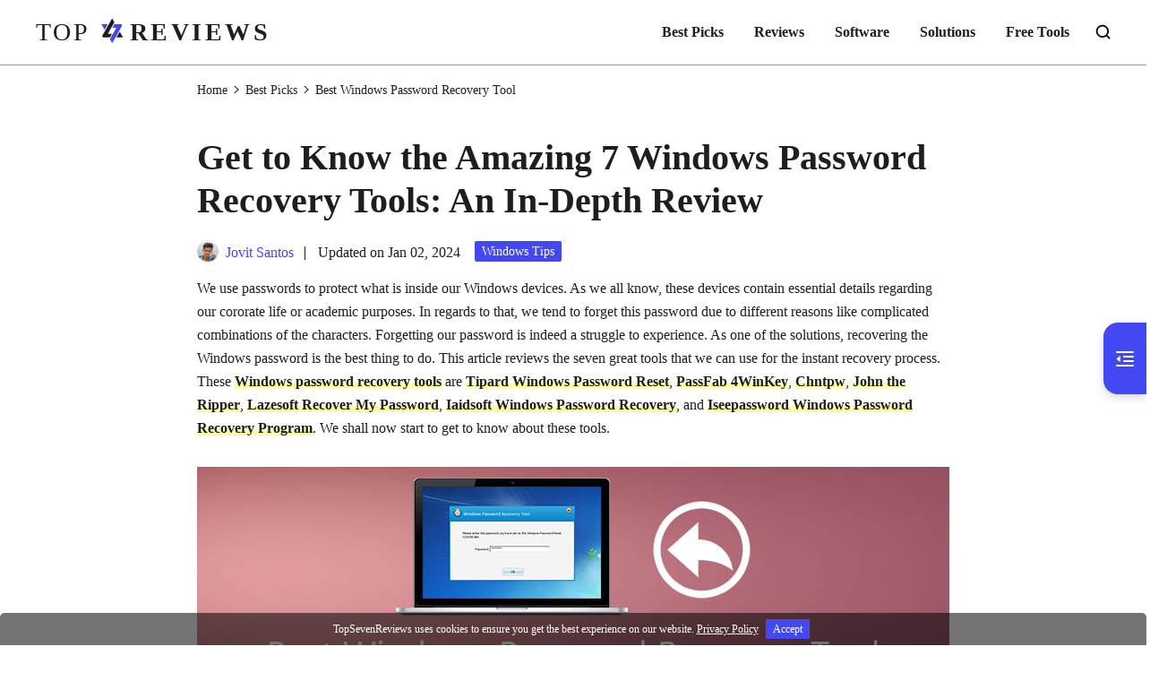

--- FILE ---
content_type: text/html; charset=UTF-8
request_url: https://www.topsevenreviews.com/best-windows-password-recovery-tool/
body_size: 9791
content:
<!DOCTYPE html><html lang="en"><head> <meta charset="UTF-8"> <meta name="viewport" content="width=device-width, initial-scale=1.0"> <meta http-equiv="X-UA-Compatible" content="IE=edge,chrome=1"> <title>Reviewing the Best 7 Windows Password Recovery Tool</title> <link rel="stylesheet" href="https://www.topsevenreviews.com/wp-content/themes/topsevenreviews/css/article.css"> <link rel="shortcut icon" href="/image/favicon.ico" type="image/x-icon"/> <script>(function(w,d,s,l,i){w[l]=w[l]||[];w[l].push({'gtm.start': new Date().getTime(),event:'gtm.js'});var f=d.getElementsByTagName(s)[0], j=d.createElement(s),dl=l!='dataLayer'?'&l='+l:'';j.async=true;j.src= 'https://www.googletagmanager.com/gtm.js?id='+i+dl;f.parentNode.insertBefore(j,f); })(window,document,'script','dataLayer','GTM-NGKTBFV');</script> <meta name='robots' content='index, follow, max-image-preview:large, max-snippet:-1, max-video-preview:-1' /> <style>img:is([sizes="auto" i], [sizes^="auto," i]) { contain-intrinsic-size: 3000px 1500px }</style> <meta name="description" content="Recover your password with these exciting Windows 11,10,8,7 password recovery tools. Join us as we get to know their features and offers through this review." /> <link rel="canonical" href="https://www.topsevenreviews.com/best-windows-password-recovery-tool/" /> <style id='classic-theme-styles-inline-css' type='text/css'>/*! This file is auto-generated */.wp-block-button__link{color:#fff;background-color:#32373c;border-radius:9999px;box-shadow:none;text-decoration:none;padding:calc(.667em + 2px) calc(1.333em + 2px);font-size:1.125em}.wp-block-file__button{background:#32373c;color:#fff;text-decoration:none}</style><link rel='stylesheet' id='trp-language-switcher-style-css' href='https://www.topsevenreviews.com/wp-content/plugins/translatepress-multilingual/assets/css/trp-language-switcher.css?ver=3.0.5' type='text/css' media='all' /><link rel='shortlink' href='https://www.topsevenreviews.com/?p=15629' /><style id="wplmi-inline-css" type="text/css"> span.wplmi-user-avatar { width: 16px;display: inline-block !important;flex-shrink: 0; } img.wplmi-elementor-avatar { border-radius: 100%;margin-right: 3px; } </style><link rel="alternate" hreflang="en-US" href="https://www.topsevenreviews.com/best-windows-password-recovery-tool/"/><link rel="alternate" hreflang="ar" href="https://www.topsevenreviews.com/ar/best-windows-password-recovery-tool/"/><link rel="alternate" hreflang="cs-CZ" href="https://www.topsevenreviews.com/cs/best-windows-password-recovery-tool/"/><link rel="alternate" hreflang="da-DK" href="https://www.topsevenreviews.com/da/best-windows-password-recovery-tool/"/><link rel="alternate" hreflang="el" href="https://www.topsevenreviews.com/el/best-windows-password-recovery-tool/"/><link rel="alternate" hreflang="es-ES" href="https://www.topsevenreviews.com/es/best-windows-password-recovery-tool/"/><link rel="alternate" hreflang="fi" href="https://www.topsevenreviews.com/fi/best-windows-password-recovery-tool/"/><link rel="alternate" hreflang="he-IL" href="https://www.topsevenreviews.com/he/best-windows-password-recovery-tool/"/><link rel="alternate" hreflang="hi-IN" href="https://www.topsevenreviews.com/hi/best-windows-password-recovery-tool/"/><link rel="alternate" hreflang="hr" href="https://www.topsevenreviews.com/hr/best-windows-password-recovery-tool/"/><link rel="alternate" hreflang="id-ID" href="https://www.topsevenreviews.com/id/best-windows-password-recovery-tool/"/><link rel="alternate" hreflang="it-IT" href="https://www.topsevenreviews.com/it/best-windows-password-recovery-tool/"/><link rel="alternate" hreflang="ko-KR" href="https://www.topsevenreviews.com/ko/best-windows-password-recovery-tool/"/><link rel="alternate" hreflang="ms-MY" href="https://www.topsevenreviews.com/ms/best-windows-password-recovery-tool/"/><link rel="alternate" hreflang="nb-NO" href="https://www.topsevenreviews.com/nb/best-windows-password-recovery-tool/"/><link rel="alternate" hreflang="hu-HU" href="https://www.topsevenreviews.com/hu/best-windows-password-recovery-tool/"/><link rel="alternate" hreflang="pl-PL" href="https://www.topsevenreviews.com/pl/best-windows-password-recovery-tool/"/><link rel="alternate" hreflang="pt-BR" href="https://www.topsevenreviews.com/pt/best-windows-password-recovery-tool/"/><link rel="alternate" hreflang="ro-RO" href="https://www.topsevenreviews.com/ro/best-windows-password-recovery-tool/"/><link rel="alternate" hreflang="ru-RU" href="https://www.topsevenreviews.com/ru/best-windows-password-recovery-tool/"/><link rel="alternate" hreflang="sv-SE" href="https://www.topsevenreviews.com/sv/best-windows-password-recovery-tool/"/><link rel="alternate" hreflang="th" href="https://www.topsevenreviews.com/th/best-windows-password-recovery-tool/"/><link rel="alternate" hreflang="tr-TR" href="https://www.topsevenreviews.com/tr/best-windows-password-recovery-tool/"/><link rel="alternate" hreflang="vi" href="https://www.topsevenreviews.com/vi/best-windows-password-recovery-tool/"/><link rel="alternate" hreflang="zh-CN" href="https://www.topsevenreviews.com/zh/best-windows-password-recovery-tool/"/><link rel="alternate" hreflang="zh-TW" href="https://www.topsevenreviews.com/zh_tw/best-windows-password-recovery-tool/"/><link rel="alternate" hreflang="nl-NL" href="https://www.topsevenreviews.com/nl/best-windows-password-recovery-tool/"/><link rel="alternate" hreflang="ja" href="https://www.topsevenreviews.com/ja/best-windows-password-recovery-tool/"/><link rel="alternate" hreflang="de-DE" href="https://www.topsevenreviews.com/de/best-windows-password-recovery-tool/"/><link rel="alternate" hreflang="fr-FR" href="https://www.topsevenreviews.com/fr/best-windows-password-recovery-tool/"/><link rel="alternate" hreflang="en" href="https://www.topsevenreviews.com/best-windows-password-recovery-tool/"/><link rel="alternate" hreflang="cs" href="https://www.topsevenreviews.com/cs/best-windows-password-recovery-tool/"/><link rel="alternate" hreflang="da" href="https://www.topsevenreviews.com/da/best-windows-password-recovery-tool/"/><link rel="alternate" hreflang="es" href="https://www.topsevenreviews.com/es/best-windows-password-recovery-tool/"/><link rel="alternate" hreflang="he" href="https://www.topsevenreviews.com/he/best-windows-password-recovery-tool/"/><link rel="alternate" hreflang="hi" href="https://www.topsevenreviews.com/hi/best-windows-password-recovery-tool/"/><link rel="alternate" hreflang="id" href="https://www.topsevenreviews.com/id/best-windows-password-recovery-tool/"/><link rel="alternate" hreflang="it" href="https://www.topsevenreviews.com/it/best-windows-password-recovery-tool/"/><link rel="alternate" hreflang="ko" href="https://www.topsevenreviews.com/ko/best-windows-password-recovery-tool/"/><link rel="alternate" hreflang="ms" href="https://www.topsevenreviews.com/ms/best-windows-password-recovery-tool/"/><link rel="alternate" hreflang="nb" href="https://www.topsevenreviews.com/nb/best-windows-password-recovery-tool/"/><link rel="alternate" hreflang="hu" href="https://www.topsevenreviews.com/hu/best-windows-password-recovery-tool/"/><link rel="alternate" hreflang="pl" href="https://www.topsevenreviews.com/pl/best-windows-password-recovery-tool/"/><link rel="alternate" hreflang="pt" href="https://www.topsevenreviews.com/pt/best-windows-password-recovery-tool/"/><link rel="alternate" hreflang="ro" href="https://www.topsevenreviews.com/ro/best-windows-password-recovery-tool/"/><link rel="alternate" hreflang="ru" href="https://www.topsevenreviews.com/ru/best-windows-password-recovery-tool/"/><link rel="alternate" hreflang="sv" href="https://www.topsevenreviews.com/sv/best-windows-password-recovery-tool/"/><link rel="alternate" hreflang="tr" href="https://www.topsevenreviews.com/tr/best-windows-password-recovery-tool/"/><link rel="alternate" hreflang="zh" href="https://www.topsevenreviews.com/zh/best-windows-password-recovery-tool/"/><link rel="alternate" hreflang="nl" href="https://www.topsevenreviews.com/nl/best-windows-password-recovery-tool/"/><link rel="alternate" hreflang="de" href="https://www.topsevenreviews.com/de/best-windows-password-recovery-tool/"/><link rel="alternate" hreflang="fr" href="https://www.topsevenreviews.com/fr/best-windows-password-recovery-tool/"/><link rel="alternate" hreflang="x-default" href="https://www.topsevenreviews.com/best-windows-password-recovery-tool/"/><script type="application/ld+json" class="saswp-schema-markup-output">[{"@context":"https:\/\/schema.org","@type":"FAQPage","@id":"https:\/\/www.topsevenreviews.com\/best-windows-password-recovery-tool\/#FAQPage","headline":"Reviewing the Best 7 Windows Password Recovery Tool (2022)","keywords":"best-picks,","datePublished":"2022-03-30T00:00:00Z","dateModified":"2022-03-30T00:00:00Z","dateCreated":"2022-03-30T00:00:00Z","author":{"@type":"Person","name":"Jovit Santos"},"mainEntity":[{"@type":"Question","name":"Is Windows password the same as Microsoft password?","acceptedAnswer":{"@type":"Answer","text":"Windows passwords and Microsoft passwords are both different. Windows passwords are the pass that we use to access our computers. On the other hand, a Microsoft password is a must to sign in with Microsoft products like MS Word, MS PowerPoint, and MS Teams."}},{"@type":"Question","name":"Is it safe to use password recovery tools?","acceptedAnswer":{"@type":"Answer","text":"The usage of the recovery tool on our Windows devices is safe. Data can show how effective and valuable the password recovery tool is. We can guarantee that these tools are super secure with attacks like malicious malware or trojan viruses."}},{"@type":"Question","name":"What are the differences between Password Managers and Password Recovery tools?","acceptedAnswer":{"@type":"Answer","text":"Password managers and password recovery tools are both different but have a connection with our passwords. The password manager can help us generate a unique and robust password. It can also help us with storing your password and make it secure. On the other hand, recovery tools are beneficial if an issue occurs within our passwords. The most common problem here is if we forget our passwords. However, they may be different, yet they possess an essential role in our passwords."}}],"image":[{"@type":"ImageObject","@id":"https:\/\/www.topsevenreviews.com\/best-windows-password-recovery-tool\/#primaryimage","url":"https:\/\/www.topsevenreviews.com\/wp-content\/uploads\/2022\/03\/best-windows-password-recovery-tool-s-1200x712.jpg","width":"1200","height":"712"},{"@type":"ImageObject","url":"https:\/\/www.topsevenreviews.com\/wp-content\/uploads\/2022\/03\/best-windows-password-recovery-tool-s-1200x900.jpg","width":"1200","height":"900"},{"@type":"ImageObject","url":"https:\/\/www.topsevenreviews.com\/wp-content\/uploads\/2022\/03\/best-windows-password-recovery-tool-s-1200x675.jpg","width":"1200","height":"675"}]},{"@context":"https:\/\/schema.org","@type":"TechArticle","@id":"https:\/\/www.topsevenreviews.com\/best-windows-password-recovery-tool\/#TechArticle","url":"https:\/\/www.topsevenreviews.com\/best-windows-password-recovery-tool\/","inLanguage":"en-US","mainEntityOfPage":"https:\/\/www.topsevenreviews.com\/best-windows-password-recovery-tool\/","headline":"Reviewing the Best 7 Windows Password Recovery Tool","description":"Recover your password with these exciting Windows 11,10,8,7 password recovery tools. Join us as we get to know their features and offers through this review.","articleBody":" Tipard Windows Password Reset PassFab 4WinKey Iseepassword Windows Password Recovery Program Best Windows Password Reset Tool Tipard Windows Password Reset PassFab 4WinKey Chntpw John the Ripper Lazesoft Recover My Password Iaidsoft Windows Password Recovery Iseepassword Windows Password Recovery Program Platforms Price \t\t MoneyBack-Guarantee Customer Support \t\t Easy-to-Use \t\t Interface \t\t Features \t\t Reset password with other Mediums \t\t Create and add a new administrator or other account \t\t Other Features Windows $31.96 \t\t 30-day Money Back Guarantee \t\t 9.5 \t\t 9.4 \t\t 9.3 \t\t 9.7 \t\t Bootable USB, CD, and DVD \t\t \t\t Add and reset Windows Local and Domain admin Windows Free \t\t Not Applicable \t\t 9.0 \t\t 9.2 \t\t 9.4 \t\t 9.6 \t\t iOS image file, Microsoft account, Bootable USB, CD, and DVD \t\t \t\t Remove local admin, remove, RAID server \t\t Windows and Linux Free \t\t Not Applicable \t\t 9.0 \t\t 8.9 \t\t 8.5 \t\t 9.2 \t\t Bootable USB, CD, and DVD , Command line \t\t \t\t Registry editor and Offline NT \t\t \t\tWindows, macOS, and Linux Free \t\t Not Applicable \t\t 8.9 \t\t 8.9 \t\t 8.7 \t\t 8.9 \t\t Source code \t\t \t\t Native packages \t\t Windows Free \t\t Not Applicable \t\t 8.9 \t\t 8.8 \t\t 8.8 \t\t 8.9 \t\t CD, DVD, USB Flash \t\t \t\t Support UEIF boot mode and BIOS boot mode \t\t Windows, macOS, and Android $29.95 \t\t 30-days money back guarantee \t\t 8.7 \t\t 8.9 \t\t 8.8 \t\t 8.8 \t\t CD, DVD, USB Flash \t\t \t\t Supports FAT16, FAT32, NTFS, NTFS5 file systems \t\t Windows $29.95 \t\t 30 Days Money Back Guarantee \t\t 8.9 \t\t 8.8 \t\t 8.8 \t\t 8.7 \t\t CD, DVD, USB Flash \t\t \t\t Supports FAT16, FAT32, NTFS, NTFS5 file systems Best Windows Password&Key Tools Best Windows Password Recovery Tool Best Windows Password Bypass Tool Best Windows Password Reset Tool Best Windows Product Key Finder Best Microsoft Office Key Finder","keywords":"best-picks, ","datePublished":"2022-04-06T06:55:07+00:00","dateModified":"2024-01-02T14:16:24+00:00","author":{"@type":"Person","name":"Jovit Santos","description":"","url":"https:\/\/www.topsevenreviews.com\/author\/jovit-santos\/","sameAs":[],"image":{"@type":"ImageObject","url":"https:\/\/www.topsevenreviews.com\/image\/author\/jovit-santos-bigger.png","height":158,"width":158}},"editor":{"@type":"Person","name":"Jovit Santos","description":"","url":"https:\/\/www.topsevenreviews.com\/author\/jovit-santos\/","sameAs":[],"image":{"@type":"ImageObject","url":"https:\/\/www.topsevenreviews.com\/image\/author\/jovit-santos-bigger.png","height":158,"width":158}},"publisher":{"@type":"Organization","name":"Topsevenreviews","url":"https:\/\/www.topsevenreviews.com","logo":{"@type":"ImageObject","url":"https:\/\/www.topsevenreviews.com\/wp-content\/uploads\/2021\/07\/logo.png","width":"263","height":"29"}},"image":[{"@type":"ImageObject","@id":"https:\/\/www.topsevenreviews.com\/best-windows-password-recovery-tool\/#primaryimage","url":"https:\/\/www.topsevenreviews.com\/wp-content\/uploads\/2022\/03\/best-windows-password-recovery-tool-s-1200x712.jpg","width":"1200","height":"712"},{"@type":"ImageObject","url":"https:\/\/www.topsevenreviews.com\/wp-content\/uploads\/2022\/03\/best-windows-password-recovery-tool-s-1200x900.jpg","width":"1200","height":"900"},{"@type":"ImageObject","url":"https:\/\/www.topsevenreviews.com\/wp-content\/uploads\/2022\/03\/best-windows-password-recovery-tool-s-1200x675.jpg","width":"1200","height":"675"}]}]</script></head><body><noscript><iframe src="https://www.googletagmanager.com/ns.html?id=GTM-NGKTBFV"height="0" width="0" style="display:none;visibility:hidden"></iframe></noscript> <div class="header"> <div class="header_box center"> <a href="/" class="logo"><img src="/images/index/topsevenreviews-logo.svg" loading="lazy" alt="Topsevenreviews Logo" /></a> <div class="toggle"> <i></i> </div> <i class="iconfont iconsearch"></i> <ul class="header_nav"> <li><a href="/best-picks/">Best Picks</a></li> <li><a href="/review/">Reviews</a></li> <li><a href="/software/">Software</a></li> <li><a href="/solution/">Solutions</a></li> <li><a href="/free-tools/">Free Tools</a></li> </ul> </div> <div class="search_box"> <form method="get" id="searchform" action="/search/"> <input type="text" value="" name="search" id="s"/><input id="submit" type="submit" value="Search"/> </form> <p>Spotlight: <a href="/software/ai/">AI chat</a>, <a href="/best-games-like-retro-bowl/">games like Retro</a>, <a href="/software/location-changer/">location changer</a>, <a href="/solution/roblox-unblocked-at-school/">Roblox unblocked</a></p> </div></div> <div class="header_bg"></div> <div class="center main"> <div class="left"> <dl> <dt><i class="iconfont iconleft-content"><span>Contents</span></i></dt> <dd><a href="#part1">Part 1. Our Top Picks</a></dd> <dd><a href="#part2">Part 2. Best 7 Windows Password Recovery Tool Review</a></dd> <dd><a href="#part3">Part 3. Comparison </a></dd> <dd><a href="#part4">Part 4. How to Choose Windows Password Recovery Tool</a></dd> <dd><a href="#part5">Part 5. FAQs</a></dd> </dl> </div> <div class="nav"><a href="/">Home</a><svg class="icon" aria-hidden="true"> <use xlink:href="#iconnext"></use></svg><a href='/best-picks/'>Best Picks</a><svg class="icon" aria-hidden="true"> <use xlink:href="#iconnext"></use></svg>Best Windows Password Recovery Tool</div> <h1>Get to Know the Amazing 7 Windows Password Recovery Tools: An In-Depth Review</h1> <div class="author"> <img decoding="async" src="/image/author/jovit-santos.png" loading="lazy" alt="Jovit Santos" /><a href="/author/jovit-santos/">Jovit Santos</a><span class="time">Updated on Jan 02, 2024</span><a class="category" href="/software/windows-tips/">Windows Tips</a> </div> <p>We use passwords to protect what is inside our Windows devices. As we all know, these devices contain essential details regarding our cororate life or academic purposes. In regards to that, we tend to forget this password due to different reasons like complicated combinations of the characters. Forgetting our password is indeed a struggle to experience. As one of the solutions, recovering the Windows password is the best thing to do. This article reviews the seven great tools that we can use for the instant recovery process. These <strong>Windows password recovery tools</strong> are <strong>Tipard Windows Password Reset</strong>, <strong>PassFab 4WinKey</strong>, <strong>Chntpw</strong>, <strong>John the Ripper</strong>, <strong>Lazesoft Recover My Password</strong>, <strong>Iaidsoft Windows Password Recovery</strong>, and <strong>Iseepassword Windows Password Recovery Program</strong>. We shall now start to get to know about these tools.</p> <img decoding="async" src="/wp-content/uploads/2022/03/best-windows-password-recovery-tool.jpg" alt="Best Windows Password Recovery Tool" /> <div class="anchor active"> <p class='title'>Table of contents <i></i></p> <div> <a href="#part1">Part 1. Our Top Picks</a> <a href="#part2">Part 2. Best 7 Windows Password Recovery Tool Review</a> <a href="#part3">Part 3. Comparison of Windows Password Recovery Tool</a> <a href="#part4">Part 4. How to Choose Windows Password Recovery Tool</a> <a href="#part5">Part 5. FAQs about Best Windows Password Recovery Tool</a> </div> </div> <div class="support_box"> <div class="top_content"> <img decoding="async" width="60" height="64" src="/images/article/professional-review.svg" loading="lazy" alt="Professional Review"> <p class="title">See what can TopSevenReviews team offer you about the best review:</p> </div> <ul> <li> The reviews and data that follow are entirely truthful and objective. The TopSevenReviews crew was not paid for the tool assessment. As a result, our investigation is based on prior knowledge and information about the instruments, and all of these statements are correct.</li> <li> This software collection for windows has been thoroughly inspected, tested, and quality-certified. In this review post, the group discusses the tool's platform, price, users' review, ease of use, rating and more.</li> <li> When choosing the following software for evaluation, we examined its abilities to aid users in selecting the most suitable one for themselves. The objective of this review is to inform readers about whether or not the product meets their requirements.</li> </ul> </div> <a id="part1" style="position: relative;top: -73px;"></a> <h2>Part 1. Our Top Picks</h2> <div class="picks"> <p class="title">Our Top Picks</p> <ul> <li class="flex_box"> <p class="title"><a href='#tipard-windows-password-reset'>Tipard Windows Password Reset</a>: User-Friendly Recovery Tool</p> <p class="info">One of the leading and rising recovery tools is the Tipard Windows Password Reset. It is straightforward to use and yet effective in recovering your Windows password.</p> </li> <li class="flex_box"> <p class="title"><a href='#passfab-4winkey'>PassFab 4WinKey</a>: Adaptable Tool for Recovery</p> <p class="info">PassFab 4Winkey is the most flexible tool we can enjoy in recovering our Windows passwords. That is because it possesses remarkable features. Try it now to discover more.</p> </li> <li class="flex_box"> <p class="title"><a href='#iseepassword-windows-password-recovery-program'>Iseepassword Windows Password Recovery Program</a>: For the Beginners</p> <p class="info">The Iseepassword Windows Password Recovery Program is an excellent tool for beginners. It will not give you a complicated process of recovering your password.</p> </li> </ul> </div> <a id="part2" style="position: relative;top: -73px;"></a> <h2>Part 2. Best 7 Windows Password Recovery Tool Review</h2> <h3 id="tipard-windows-password-reset">Tipard Windows Password Reset</h3><img decoding="async" src="/wp-content/uploads/2022/03/tipard-windows-password-reset-tool.jpg" alt="Tipard Windows Password Reset" loading="lazy" /> <p><span>Platforms:</span> Windows 11/10/XP/8/7</p> <p><span>Price:</span> $31.96</p> <div class="star_reviews"> <span>Overall Rating:</span> <div class="start"> <i></i><i></i><i></i><i></i><i></i> </div> </div> <p><span>Tipard Windows Password Reset</span> belongs to the best tools for our Windows passwords because of its flexibility. This tool is one of the most professional mediums we can use in recovering our Windows passwords. Using this tool, you may now quickly recover all kinds of passwords within your Windows devices. Many users are constantly using this software because of its effectiveness. You may now use this password recovery for Windows 7, 8, 10, 11, etc.</p> <div class="btn flex_box"> <a href="https://download.topsevenreviews.com/tipard-windows-password-reset-platinum.exe"><i class="icon_change win_icon"></i><span>Free Download</span></a> </div> <div class="pros-cons flex_box"> <dl> <dt><svg class="icon" aria-hidden="true"><use xlink:href="#iconpros"></use></svg>Pros</dt> <dd>It is professional in recovering passwords.</dd> <dd>It possesses flexible features.</dd> <dd>USB and CD/DVDs are available.</dd> </dl> <dl> <dt><svg class="icon" aria-hidden="true"><use xlink:href="#iconcons"></use></svg>Cons</dt> <dd>It is subscription based.</dd> </dl> </div> <h3 id="passfab-4winkey">PassFab 4WinKey</h3><img decoding="async" src="/wp-content/uploads/2022/03/passfab-winkey.jpg" alt="PassFab WinKey" loading="lazy" /> <p><span>Platforms:</span> Windows 10/8/7/XP</p> <p><span>Price:</span> Free</p> <div class="star_reviews"> <span>Overall Rating:</span> <div class="start"> <i></i><i></i><i></i><i></i><i class="half"></i> </div> </div> <p><span>PassFab 4WinKey</span> is a free windows 7/8/10/XP password recovery tool. That means we can now recover our password even without purchasing an instrument. Even though it is free, we cannot underestimate the features it can give to all users. As an overview, it can recover your local and domain user password. In addition, it can also reset a RAID server with ease which other tools cannot offer.</p> <div class="pros-cons flex_box"> <dl> <dt><svg class="icon" aria-hidden="true"><use xlink:href="#iconpros"></use></svg>Pros</dt> <dd>RAID user's password recovery is possible.</dd> <dd>It has a default ISO image file.</dd> <dd>The software supports UEFI and Legacy BIOS on Windows.</dd> </dl> <dl> <dt><svg class="icon" aria-hidden="true"><use xlink:href="#iconcons"></use></svg>Cons</dt> <dd>Mac and Linux versions are not available.</dd> </dl> </div> <h3>Chntpw</h3> <img decoding="async" src="/wp-content/uploads/2022/03/chntpw.jpg" alt="Chntpw" loading="lazy" /> <p><span>Platforms:</span> Windows and Linux</p> <p><span>Price:</span> Free</p> <div class="star_reviews"> <span>Overall Rating:</span> <div class="start"> <i></i><i></i><i></i><i></i><i class="no"></i> </div> </div> <p><span>Chntpw</span> possesses unique features and characteristics among the best recovery tools in this post. This tool is an offline NT password and Registry Editor. Also, it can freely work from a USB flash drive or CD. Moreover, the device is excellent for resetting and changing your password administrator in Windows.</p> <div class="pros-cons flex_box"> <dl> <dt><svg class="icon" aria-hidden="true"><use xlink:href="#iconpros"></use></svg>Pros</dt> <dd>It contains advanced and unique features</dd> <dd>It is a useless command line for a more effective process.</dd> </dl> <dl> <dt><svg class="icon" aria-hidden="true"><use xlink:href="#iconcons"></use></svg>Cons</dt> <dd>The tool is tough to use.</dd> <dd>The installation process is complicated.</dd> </dl> </div> <h3>John the Ripper</h3> <img decoding="async" src="/wp-content/uploads/2022/03/john-the-ripper.jpg" alt="John The Ripper" loading="lazy" /> <p><span>Platforms:</span> Windows, macOS, and Linux</p> <p><span>Price:</span> Free</p> <div class="star_reviews"> <span>Overall Rating:</span> <div class="start"> <i></i><i></i><i></i><i></i><i class="no"></i> </div> </div> <p><span>John the Ripper</span> belongs to the open-source tool that we can use to recover our Windows password. This tool is a bit similar to Chntpw. They are both distributed in source code form. However, John the Ripper effectively supports tons of hashes and cipher types. It includes the user password of Unix flavors, database servers, and more.</p> <div class="pros-cons flex_box"> <dl> <dt><svg class="icon" aria-hidden="true"><use xlink:href="#iconpros"></use></svg>Pros</dt> <dd>Its ability is broad.</dd> <dd>The software delivers optimal performance.</dd> </dl> <dl> <dt><svg class="icon" aria-hidden="true"><use xlink:href="#iconcons"></use></svg>Cons</dt> <dd>The process of recovering is overwhelming and confusing.</dd> <dd>Its interface and website are not organized and intuitive.</dd> </dl> </div> <h3>Lazesoft Recover My Password</h3> <img decoding="async" src="/wp-content/uploads/2022/03/lazesoft-recover-my-password.jpg" alt="Lazsoft Recover My Password" loading="lazy" /> <p><span>Platforms:</span> XP/Vista/7/8.1/10</p> <p><span>Price:</span> $29.95</p> <div class="star_reviews"> <span>Overall Rating:</span> <div class="start"> <i></i><i></i><i></i><i></i><i class="no"></i> </div> </div> <p><span>Lazesoft Recover My Password</span> can help you to recover your Windows password. Whatever reasons you may have, like locked out computers, resetting purposes, creating admin, or forgetting admin password. All of these are possible with an easy process. One of the best things about this tool is that it does record data loss and is very fast to use.</p> <div class="pros-cons flex_box"> <dl> <dt><svg class="icon" aria-hidden="true"><use xlink:href="#iconpros"></use></svg>Pros</dt> <dd>It is easy and fast to use.</dd> <dd>The software possesses a 100% success rate.</dd> </dl> <dl> <dt><svg class="icon" aria-hidden="true"><use xlink:href="#iconcons"></use></svg>Cons</dt> <dd>It has no transparency surrounding security principles.</dd> <dd>It lacks advanced features.</dd> </dl> </div> <h3>Iaidsoft Windows Password Recovery</h3> <img decoding="async" src="/wp-content/uploads/2022/03/iaidsoft-windows-password-recovery.jpg" alt="Iaidsoft Windows Password Recovery" loading="lazy" /> <p><span>Platforms:</span> Windows 7</p> <p><span>Price:</span> $29.95</p> <div class="star_reviews"> <span>Overall Rating:</span> <div class="start"> <i></i><i></i><i></i><i></i><i class="half"></i> </div> </div> <p><span>Iaidsoft Windows Password Recovery</span> can offer you the essential yet crucial feature we need in recovering our Windows account password. Like other tools, recovering your administrator password can be done through a bootable USB drive and via bootable CD/DVD. However, one of the unique features is supporting FAT16, NTFS, NTFS5 file systems.</p> <div class="pros-cons flex_box"> <dl> <dt><svg class="icon" aria-hidden="true"><use xlink:href="#iconpros"></use></svg>Pros</dt> <dd>Simple to utilize.</dd> <dd>It supports a wide range of Windows units.</dd> </dl> <dl> <dt><svg class="icon" aria-hidden="true"><use xlink:href="#iconcons"></use></svg>Cons</dt> <dd>It does not offer many features.</dd> </dl> </div> <h3 id="iseepassword-windows-password-recovery-program">Iseepassword Windows Password Recovery Program</h3><img decoding="async" src="/wp-content/uploads/2022/03/iseepassword-windows-passwor-recovery-program.jpg" alt="Iseepassword Windows Password Recovery Program" loading="lazy" /> <p><span>Platforms:</span> Windows 10/8.1/8/7/XP/Vista </p> <p><span>Price:</span> $29.95</p> <div class="star_reviews"> <span>Overall Rating:</span> <div class="start"> <i></i><i></i><i></i><i></i><i class="half"></i> </div> </div> <p>The <span>Iseepassword Windows Password Recovery Program</span> is another easy way to recover your Windows password. That is why it belongs to the list of the best recovery tools. It can also create a Windows password reset disk with two easy ways– make a bootable CD and bootable flash drive.</p> <div class="pros-cons flex_box"> <dl> <dt><svg class="icon" aria-hidden="true"><use xlink:href="#iconpros"></use></svg>Pros</dt> <dd>It is safe to use.</dd> <dd>There is no complicated process available.</dd> </dl> <dl> <dt><svg class="icon" aria-hidden="true"><use xlink:href="#iconcons"></use></svg>Cons</dt> <dd>It is not a free tool.</dd> <dd>There are advanced functions available.</dd> </dl> </div> <a id="part3" style="position: relative;top: -73px;"></a> <h2>Part 3. Comparison of Windows Password Recovery Tools</h2> <div class="table_box2 flex_box"> <ul> <li><span>Best Windows Password Reset Tool</span></li> <li><span>Tipard Windows Password Reset</span></li> <li><span>PassFab 4WinKey</span></li> <li><span>Chntpw</span></li> <li><span>John the Ripper</span></li> <li><span>Lazesoft Recover My Password</span></li> <li><span>Iaidsoft Windows Password Recovery</span></li> <li><span>Iseepassword Windows Password Recovery Program </span></li> </ul> <div class="table_box"> <table> <tbody> <tr> <td>Platforms</td> <td>Price</td> <td>MoneyBack-Guarantee</td> <td>Customer Support</td> <td>Easy-to-Use</td> <td>Interface</td> <td>Features</td> <td>Reset password with other Mediums</td> <td>Create and add a new administrator or other account</td> <td>Other Features</td> </tr> <tr> <td>Windows</td> <td>$31.96</td> <td>30-day Money Back Guarantee</td> <td>9.5</td> <td>9.4</td> <td>9.3</td> <td>9.7</td> <td>Bootable USB, CD, and DVD </td> <td><i class="yes"></i></td> <td>Add and reset Windows Local and Domain admin</td> </tr> <tr> <td>Windows</td> <td>Free</td> <td>Not Applicable</td> <td>9.0</td> <td>9.2</td> <td>9.4</td> <td>9.6</td> <td>iOS image file, Microsoft account, Bootable USB, CD, and DVD</td> <td><i class="yes"></i></td> <td>Remove local admin, remove, RAID server</td> </tr> <tr> <td>Windows and Linux</td> <td>Free</td> <td>Not Applicable</td> <td>9.0</td> <td>8.9</td> <td>8.5</td> <td>9.2</td> <td>Bootable USB, CD, and DVD , Command line</td> <td><i class="no"></i></td> <td>Registry editor and Offline NT</td> </tr> <tr> <td>Windows, macOS, and Linux </td> <td>Free</td> <td>Not Applicable</td> <td>8.9</td> <td>8.9</td> <td>8.7</td> <td>8.9</td> <td>Source code</td> <td><i class="no"></i></td> <td>Native packages</td> </tr> <tr> <td>Windows</td> <td>Free</td> <td>Not Applicable</td> <td>8.9</td> <td>8.8</td> <td>8.8</td> <td>8.9</td> <td>CD, DVD, USB Flash</td> <td><i class="yes"></i></td> <td>Support UEIF boot mode and BIOS boot mode</td> </tr> <tr> <td>Windows, macOS, and Android</td> <td>$29.95</td> <td>30-days money back guarantee</td> <td>8.7</td> <td>8.9</td> <td>8.8</td> <td>8.8</td> <td>CD, DVD, USB Flash</td> <td><i class="no"></i></td> <td>Supports FAT16, FAT32, NTFS, NTFS5 file systems</td> </tr> <tr> <td>Windows</td> <td>$29.95</td> <td>30 Days Money Back Guarantee</td> <td>8.9</td> <td>8.8</td> <td>8.8</td> <td>8.7</td> <td>CD, DVD, USB Flash</td> <td><i class="yes"></i></td> <td>Supports FAT16, FAT32, NTFS, NTFS5 file systems</td> </tr> </tbody> </table> </div></div> <a id="part4" style="position: relative;top: -73px;"></a> <h2>Part 4. How to Choose Windows Password Recovery Tool</h2> <p>We can see different tools for recovering our Windows password as we help you choose the most suitable tool for you. Here are a few criteria that we can consider. We must have a preference to see the best among the rest quickly.</p> <h3>Effective</h3> <p>The first criterion that we can consider is the effectiveness of the tool. You may see what features it can provide and if they are effective. Indeed, the tool's effectiveness is one of the things we need to consider to prevent wasting time and effort in alleviating the tools.</p> <h3>Safe</h3> <p>Before choosing a recovery tool, the following criterion we can look at is its safety. It is essential to know how safe it is to use it. In this case, we can avoid affecting our device's performance and hardware. In addition, an unsafe tool might also be ineffective.</p> <h3>Easy to Use</h3> <p>Another asset that we need to look for in a particular tool is its ability to offer a less-complicated process. We need a tool that is effective and yet will not bring us some complications while recovering the password with our Windows device. Therefore, we need to choose what is easy to use to prevent stress with the process.</p> <a id="part5" style="position: relative;top: -73px;"></a> <h2>Part 5. FAQs about Best Windows Password Recovery Tool</h2> <div class="faq"> <div><p class="title"><i></i>Is Windows password the same as Microsoft password?<i class="iconfont iconfaq-show"></i></p><p class="info">Windows passwords and Microsoft passwords are both different. Windows passwords are the pass that we use to access our computers. On the other hand, a Microsoft password is a must to sign in with Microsoft products like MS Word, MS PowerPoint, and MS Teams.</p></div> <div><p class="title"><i></i>Is it safe to use password recovery tools?<i class="iconfont iconfaq-show"></i></p><p class="info">The usage of the recovery tool on our Windows devices is safe. Data can show how effective and valuable the password recovery tool is. We can guarantee that these tools are super secure with attacks like malicious malware or trojan viruses.</p></div> <div><p class="title"><i></i>What are the differences between Password Managers and Password Recovery tools?<i class="iconfont iconfaq-show"></i></p><p class="info">Password managers and password recovery tools are both different but have a connection with our passwords. The password manager can help us generate a unique and robust password. It can also help us with storing your password and make it secure. On the other hand, recovery tools are beneficial if an issue occurs within our passwords. The most common problem here is if we forget our passwords. However, they may be different, yet they possess an essential role in our passwords.</p></div> </div> <div class="conclusion"> <p>Conclusion</p> <p>Our passwords within Windows local or domain accounts are essential. That is why we need to keep and make them secure. However, if we forget them, please know that there are a lot of password recovery tools that are beneficial to alleviate the problem. A few of them are the seven above. We hope this article helps you choose the best among the seven, and do not forget to share this post with other users.</p> </div> <div class="vote"> <p class="title">Did you find this helpful?</p> <p class="num"><i>328</i> Votes</p> <img decoding="async" src="/images/article/like.png" alt="Like" class="like" width="46" height="46" /> <span><img decoding="async" src="/images/article/yes.svg" loading="lazy" alt="Yes" width="22" height="22" />YES<span>Thanks for letting us know!</span></span><span><img decoding="async" src="/images/article/no.svg" loading="lazy" alt="No" width="22" height="22" />No<span>Thanks for letting us know!</span></span> </div> <p class="related_p">More from TopSevenReviews</p> <ul class="related flex_box"> <li> <a href="/best-windows-password-reset-tool/"> <img decoding="async" src="/wp-content/uploads/2022/03/best-windows-password-reset-tool-s.jpg" class="attachment-full size-full wp-post-image" alt="Best Windows Password Reset Tool" /> <p>Detailed Review of Best 7 Tools to Reset Windows 7, 8, 10, 11 Password</p> </a> <a class="category" href=/software/windows-tips/>Windows Tips</a> </li> <li> <a href="/best-wifi-password-finder/"> <img decoding="async" src="/wp-content/uploads/2022/01/best-wifi-password-finder-s.jpg" class="attachment-full size-full wp-post-image" alt="Best WiFi Password Finder" /> <p>Top 7 WiFi Password Finders Review: Easy Find for a Passcode</p> </a> <a class="category" href=/software/windows-tips/>Windows Tips</a> </li> <li> <a href="/best-wifi-speed-test-tools/"> <img decoding="async" src="/wp-content/uploads/2022/01/best-wifi-speed-test-tools-s.jpg" class="attachment-full size-full wp-post-image" alt="Best Wifi Speed Tester Tools" /> <p>7 Incredible Internet WiFi Speed Test Tools</p> </a> <a class="category" href=/software/windows-tips/>Windows Tips</a> </li> <li> <a href="/testmy-net-review/"> <img decoding="async" src="/wp-content/uploads/2022/02/testmy-net-review-s.jpg" class="attachment-full size-full wp-post-image" alt="TestMy Net Review" /> <p>Test My Net Speed Testing Tool: Provides Accurate Results</p> </a> <a class="category" href=/software/windows-tips/>Windows Tips</a> </li> </ul> <div class="right"> <div class="right_reading" style="max-height:306px;overflow-y:auto;"><dl class='active'> <dt>Best Windows Password&#038;Key Tools</dt> <dd><a href="/best-windows-password-recovery-tool/">Best Windows Password Recovery Tool</a></dd> <dd><a href="/best-windows-password-bypass-tool/">Best Windows Password Bypass Tool</a></dd> <dd><a href="/best-windows-password-reset-tool/">Best Windows Password Reset Tool</a></dd> <dd><a href="/best-windows-product-key-finder/">Best Windows Product Key Finder</a></dd> <dd><a href="/best-microsoft-office-key-finder/">Best Microsoft Office Key Finder</a></dd> </dl></div></div></div> <div class="footer"> <div class="footer_box center flex_box"> <div> <a href="/"><img src="/images/index/topsevenreviews.svg" loading="lazy" alt="Topsevenreviews Logo" /></a> <a class="down" href="/free-tools/"><i class="iconfont icondown"></i> Free Download</a> </div> <div class="flex_box"> <div class="flex_box"> <dl> <dt>Review</dt> <dd><a href="/software/video-converter/">Video Converter</a></dd> <dd><a href="/software/video-recorder/">Video Recorder</a></dd> <dd><a href="/software/video-player/">Video Player</a></dd> <dd><a href="/software/video-editor/">Video Editor</a></dd> <dd><a href="/software/screenshot/">Screenshot</a></dd> <dd><a href="/software/windows-tips/">Windows Tips</a></dd> <dd><a href="/software/phone-unlock/">Phone Unlock</a></dd> <dd><a href="/software/ai/">AI</a></dd> <dd><a href="/software/audio-recorder/">Audio Recorder</a></dd> <dd><a href="/software/screen-mirror/">Screen Mirror</a></dd> <dd><a href="/software/movies/">Movies</a></dd> <dd><a href="/software/games/">Games</a></dd> </dl> <dl> <dt>Company</dt> <dd><a href="/about-us/" rel="nofollow">About Us</a></dd> <dd><a href="/contact-us/" rel="nofollow">Contact Us</a></dd> <dd><a href="/privacy-policy/" rel="nofollow">Privacy Policy</a></dd> <dd><a href="/terms-and-conditions/" rel="nofollow">Terms and Conditions</a></dd> <dd><a href="/how-we-review/" rel="nofollow">How We Review</a></dd> <dd><a href="/disclaimer/" rel="nofollow">Disclaimer</a></dd> </dl> </div> <dl> <dt>Follow Us On</dt> <dd> <a href="http://www.facebook.com/top7shareware" rel="nofollow"><i></i></a><a href="https://twitter.com/topsevenstudio" rel="nofollow"><i></i></a></a> </dd> <dd> <div class="language"> <p class="other_languages"><i class='language_icon'></i>English<i class="arrow"></i></p> <div class="language_box" data-no-translation> <div class="flex_box"> <div><a class="notranslate" href="https://www.topsevenreviews.com/"><i></i>English</a></div> <div><a href="https://www.topsevenreviews.com/ja/"><i></i>日本語</a></div> <div><a href="https://www.topsevenreviews.com/fr/"><i></i>Français</a></div> <div><a href="https://www.topsevenreviews.com/it/"><i></i>Italiano</a></div> <div><a href="https://www.topsevenreviews.com/es/"><i></i>Español</a></div> <div><a href="https://www.topsevenreviews.com/pt/"><i></i>Português</a></div> <div><a href="https://www.topsevenreviews.com/sv/"><i></i>Svenska</a></div> <div><a href="https://www.topsevenreviews.com/nl/"><i></i>Nederlands</a></div> <div><a href="https://www.topsevenreviews.com/fi/"><i></i>Suomi</a></div> <div><a href="https://www.topsevenreviews.com/da/"><i></i>Dansk</a></div> <div><a href="https://www.topsevenreviews.com/pl/"><i></i>Polski</a></div> <div><a href="https://www.topsevenreviews.com/hu/"><i></i>Magyar</a></div> <div><a href="https://www.topsevenreviews.com/cs/"><i></i>Čeština</a></div> <div><a href="https://www.topsevenreviews.com/el/"><i></i>Ελληνικά</a></div> <div><a href="https://www.topsevenreviews.com/nb/"><i></i>Norsk</a></div> <div><a href="https://www.topsevenreviews.com/tr/"><i></i>Türkçe</a></div> <div><a href="https://www.topsevenreviews.com/ru/"><i></i>Pусский</a></div> <div><a href="https://www.topsevenreviews.com/de/"><i></i>Deutsch</a></div> <div><a href="https://www.topsevenreviews.com/zh/"><i></i>简体中文</a></div> <div><a href="https://www.topsevenreviews.com/zh_tw/"><i></i>繁體中文</a></div> <div><a href="https://www.topsevenreviews.com/hi/"><i></i>हिंदी</a></div> <div><a href="https://www.topsevenreviews.com/hr/"><i></i>Hrvatski</a></div> <div><a href="https://www.topsevenreviews.com/id/"><i></i>Bahasa Indonesia</a></div> <div><a href="https://www.topsevenreviews.com/ko/"><i></i>한국어</a></div> <div><a href="https://www.topsevenreviews.com/ms/"><i></i>Bahasa Melayu</a></div> <div><a href="https://www.topsevenreviews.com/he/"><i></i>Иврит</a></div> <div><a href="https://www.topsevenreviews.com/ro/"><i></i>Română</a></div> <div><a href="https://www.topsevenreviews.com/th/"><i></i>ไทย</a></div> <div><a href="https://www.topsevenreviews.com/vi/"><i></i>Tiếng Việt</a></div> <div><a href="https://www.topsevenreviews.com/ar/"><i></i>عربى</a></div> </div> </div> </div> </dd> </dl> </div> </div> <div class="center">Copyright © 2026 TopSevenReviews Studio. All rights reserved.</div></div><template id="tp-language" data-tp-language="en_US"></template><script type="speculationrules">{"prefetch":[{"source":"document","where":{"and":[{"href_matches":"\/*"},{"not":{"href_matches":["\/wp-*.php","\/wp-admin\/*","\/wp-content\/uploads\/*","\/wp-content\/*","\/wp-content\/plugins\/*","\/wp-content\/themes\/topsevenreviews\/*","\/*\\?(.+)"]}},{"not":{"selector_matches":"a[rel~=\"nofollow\"]"}},{"not":{"selector_matches":".no-prefetch, .no-prefetch a"}}]},"eagerness":"conservative"}]}</script> <script src="https://www.topsevenreviews.com/wp-content/themes/topsevenreviews/js/article.js"></script></body></html>